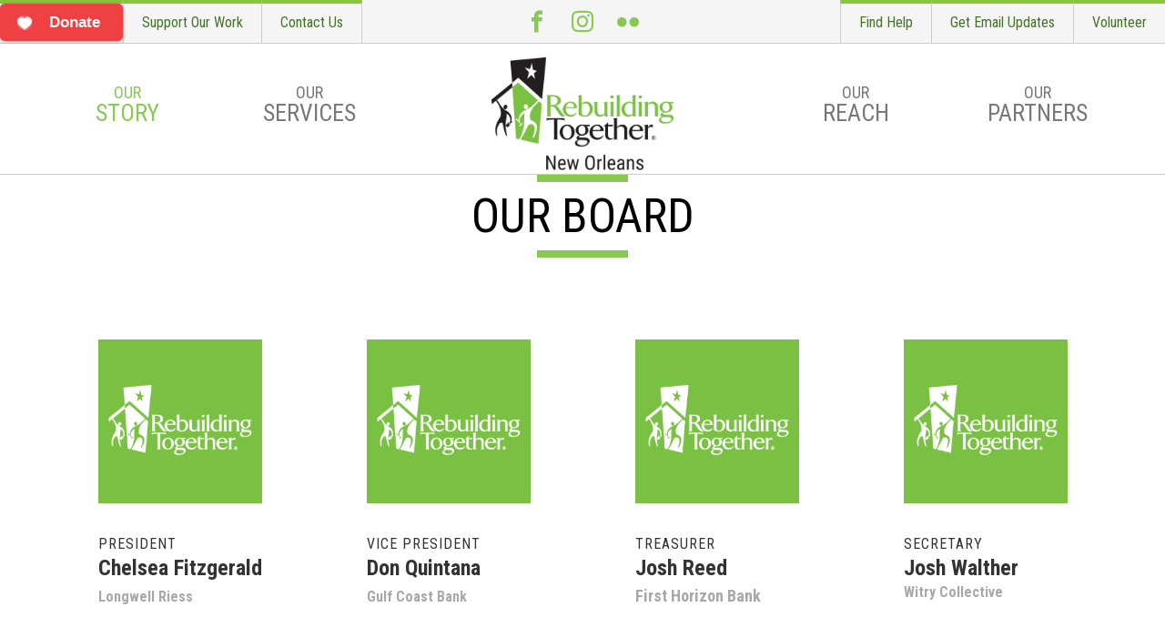

--- FILE ---
content_type: text/html; charset=utf-8
request_url: https://rtno.org/our-board
body_size: 18411
content:
<!DOCTYPE html>
<html lang="en" dir="ltr">
<head>
    <meta charset="utf-8"><script type="text/javascript">(window.NREUM||(NREUM={})).init={ajax:{deny_list:["bam.nr-data.net"]},feature_flags:["soft_nav"]};(window.NREUM||(NREUM={})).loader_config={licenseKey:"8ac6da86af",applicationID:"302445017",browserID:"302445058"};;/*! For license information please see nr-loader-rum-1.308.0.min.js.LICENSE.txt */
(()=>{var e,t,r={163:(e,t,r)=>{"use strict";r.d(t,{j:()=>E});var n=r(384),i=r(1741);var a=r(2555);r(860).K7.genericEvents;const s="experimental.resources",o="register",c=e=>{if(!e||"string"!=typeof e)return!1;try{document.createDocumentFragment().querySelector(e)}catch{return!1}return!0};var d=r(2614),u=r(944),l=r(8122);const f="[data-nr-mask]",g=e=>(0,l.a)(e,(()=>{const e={feature_flags:[],experimental:{allow_registered_children:!1,resources:!1},mask_selector:"*",block_selector:"[data-nr-block]",mask_input_options:{color:!1,date:!1,"datetime-local":!1,email:!1,month:!1,number:!1,range:!1,search:!1,tel:!1,text:!1,time:!1,url:!1,week:!1,textarea:!1,select:!1,password:!0}};return{ajax:{deny_list:void 0,block_internal:!0,enabled:!0,autoStart:!0},api:{get allow_registered_children(){return e.feature_flags.includes(o)||e.experimental.allow_registered_children},set allow_registered_children(t){e.experimental.allow_registered_children=t},duplicate_registered_data:!1},browser_consent_mode:{enabled:!1},distributed_tracing:{enabled:void 0,exclude_newrelic_header:void 0,cors_use_newrelic_header:void 0,cors_use_tracecontext_headers:void 0,allowed_origins:void 0},get feature_flags(){return e.feature_flags},set feature_flags(t){e.feature_flags=t},generic_events:{enabled:!0,autoStart:!0},harvest:{interval:30},jserrors:{enabled:!0,autoStart:!0},logging:{enabled:!0,autoStart:!0},metrics:{enabled:!0,autoStart:!0},obfuscate:void 0,page_action:{enabled:!0},page_view_event:{enabled:!0,autoStart:!0},page_view_timing:{enabled:!0,autoStart:!0},performance:{capture_marks:!1,capture_measures:!1,capture_detail:!0,resources:{get enabled(){return e.feature_flags.includes(s)||e.experimental.resources},set enabled(t){e.experimental.resources=t},asset_types:[],first_party_domains:[],ignore_newrelic:!0}},privacy:{cookies_enabled:!0},proxy:{assets:void 0,beacon:void 0},session:{expiresMs:d.wk,inactiveMs:d.BB},session_replay:{autoStart:!0,enabled:!1,preload:!1,sampling_rate:10,error_sampling_rate:100,collect_fonts:!1,inline_images:!1,fix_stylesheets:!0,mask_all_inputs:!0,get mask_text_selector(){return e.mask_selector},set mask_text_selector(t){c(t)?e.mask_selector="".concat(t,",").concat(f):""===t||null===t?e.mask_selector=f:(0,u.R)(5,t)},get block_class(){return"nr-block"},get ignore_class(){return"nr-ignore"},get mask_text_class(){return"nr-mask"},get block_selector(){return e.block_selector},set block_selector(t){c(t)?e.block_selector+=",".concat(t):""!==t&&(0,u.R)(6,t)},get mask_input_options(){return e.mask_input_options},set mask_input_options(t){t&&"object"==typeof t?e.mask_input_options={...t,password:!0}:(0,u.R)(7,t)}},session_trace:{enabled:!0,autoStart:!0},soft_navigations:{enabled:!0,autoStart:!0},spa:{enabled:!0,autoStart:!0},ssl:void 0,user_actions:{enabled:!0,elementAttributes:["id","className","tagName","type"]}}})());var p=r(6154),m=r(9324);let h=0;const v={buildEnv:m.F3,distMethod:m.Xs,version:m.xv,originTime:p.WN},b={consented:!1},y={appMetadata:{},get consented(){return this.session?.state?.consent||b.consented},set consented(e){b.consented=e},customTransaction:void 0,denyList:void 0,disabled:!1,harvester:void 0,isolatedBacklog:!1,isRecording:!1,loaderType:void 0,maxBytes:3e4,obfuscator:void 0,onerror:void 0,ptid:void 0,releaseIds:{},session:void 0,timeKeeper:void 0,registeredEntities:[],jsAttributesMetadata:{bytes:0},get harvestCount(){return++h}},_=e=>{const t=(0,l.a)(e,y),r=Object.keys(v).reduce((e,t)=>(e[t]={value:v[t],writable:!1,configurable:!0,enumerable:!0},e),{});return Object.defineProperties(t,r)};var w=r(5701);const x=e=>{const t=e.startsWith("http");e+="/",r.p=t?e:"https://"+e};var R=r(7836),k=r(3241);const A={accountID:void 0,trustKey:void 0,agentID:void 0,licenseKey:void 0,applicationID:void 0,xpid:void 0},S=e=>(0,l.a)(e,A),T=new Set;function E(e,t={},r,s){let{init:o,info:c,loader_config:d,runtime:u={},exposed:l=!0}=t;if(!c){const e=(0,n.pV)();o=e.init,c=e.info,d=e.loader_config}e.init=g(o||{}),e.loader_config=S(d||{}),c.jsAttributes??={},p.bv&&(c.jsAttributes.isWorker=!0),e.info=(0,a.D)(c);const f=e.init,m=[c.beacon,c.errorBeacon];T.has(e.agentIdentifier)||(f.proxy.assets&&(x(f.proxy.assets),m.push(f.proxy.assets)),f.proxy.beacon&&m.push(f.proxy.beacon),e.beacons=[...m],function(e){const t=(0,n.pV)();Object.getOwnPropertyNames(i.W.prototype).forEach(r=>{const n=i.W.prototype[r];if("function"!=typeof n||"constructor"===n)return;let a=t[r];e[r]&&!1!==e.exposed&&"micro-agent"!==e.runtime?.loaderType&&(t[r]=(...t)=>{const n=e[r](...t);return a?a(...t):n})})}(e),(0,n.US)("activatedFeatures",w.B)),u.denyList=[...f.ajax.deny_list||[],...f.ajax.block_internal?m:[]],u.ptid=e.agentIdentifier,u.loaderType=r,e.runtime=_(u),T.has(e.agentIdentifier)||(e.ee=R.ee.get(e.agentIdentifier),e.exposed=l,(0,k.W)({agentIdentifier:e.agentIdentifier,drained:!!w.B?.[e.agentIdentifier],type:"lifecycle",name:"initialize",feature:void 0,data:e.config})),T.add(e.agentIdentifier)}},384:(e,t,r)=>{"use strict";r.d(t,{NT:()=>s,US:()=>u,Zm:()=>o,bQ:()=>d,dV:()=>c,pV:()=>l});var n=r(6154),i=r(1863),a=r(1910);const s={beacon:"bam.nr-data.net",errorBeacon:"bam.nr-data.net"};function o(){return n.gm.NREUM||(n.gm.NREUM={}),void 0===n.gm.newrelic&&(n.gm.newrelic=n.gm.NREUM),n.gm.NREUM}function c(){let e=o();return e.o||(e.o={ST:n.gm.setTimeout,SI:n.gm.setImmediate||n.gm.setInterval,CT:n.gm.clearTimeout,XHR:n.gm.XMLHttpRequest,REQ:n.gm.Request,EV:n.gm.Event,PR:n.gm.Promise,MO:n.gm.MutationObserver,FETCH:n.gm.fetch,WS:n.gm.WebSocket},(0,a.i)(...Object.values(e.o))),e}function d(e,t){let r=o();r.initializedAgents??={},t.initializedAt={ms:(0,i.t)(),date:new Date},r.initializedAgents[e]=t}function u(e,t){o()[e]=t}function l(){return function(){let e=o();const t=e.info||{};e.info={beacon:s.beacon,errorBeacon:s.errorBeacon,...t}}(),function(){let e=o();const t=e.init||{};e.init={...t}}(),c(),function(){let e=o();const t=e.loader_config||{};e.loader_config={...t}}(),o()}},782:(e,t,r)=>{"use strict";r.d(t,{T:()=>n});const n=r(860).K7.pageViewTiming},860:(e,t,r)=>{"use strict";r.d(t,{$J:()=>u,K7:()=>c,P3:()=>d,XX:()=>i,Yy:()=>o,df:()=>a,qY:()=>n,v4:()=>s});const n="events",i="jserrors",a="browser/blobs",s="rum",o="browser/logs",c={ajax:"ajax",genericEvents:"generic_events",jserrors:i,logging:"logging",metrics:"metrics",pageAction:"page_action",pageViewEvent:"page_view_event",pageViewTiming:"page_view_timing",sessionReplay:"session_replay",sessionTrace:"session_trace",softNav:"soft_navigations",spa:"spa"},d={[c.pageViewEvent]:1,[c.pageViewTiming]:2,[c.metrics]:3,[c.jserrors]:4,[c.spa]:5,[c.ajax]:6,[c.sessionTrace]:7,[c.softNav]:8,[c.sessionReplay]:9,[c.logging]:10,[c.genericEvents]:11},u={[c.pageViewEvent]:s,[c.pageViewTiming]:n,[c.ajax]:n,[c.spa]:n,[c.softNav]:n,[c.metrics]:i,[c.jserrors]:i,[c.sessionTrace]:a,[c.sessionReplay]:a,[c.logging]:o,[c.genericEvents]:"ins"}},944:(e,t,r)=>{"use strict";r.d(t,{R:()=>i});var n=r(3241);function i(e,t){"function"==typeof console.debug&&(console.debug("New Relic Warning: https://github.com/newrelic/newrelic-browser-agent/blob/main/docs/warning-codes.md#".concat(e),t),(0,n.W)({agentIdentifier:null,drained:null,type:"data",name:"warn",feature:"warn",data:{code:e,secondary:t}}))}},1687:(e,t,r)=>{"use strict";r.d(t,{Ak:()=>d,Ze:()=>f,x3:()=>u});var n=r(3241),i=r(7836),a=r(3606),s=r(860),o=r(2646);const c={};function d(e,t){const r={staged:!1,priority:s.P3[t]||0};l(e),c[e].get(t)||c[e].set(t,r)}function u(e,t){e&&c[e]&&(c[e].get(t)&&c[e].delete(t),p(e,t,!1),c[e].size&&g(e))}function l(e){if(!e)throw new Error("agentIdentifier required");c[e]||(c[e]=new Map)}function f(e="",t="feature",r=!1){if(l(e),!e||!c[e].get(t)||r)return p(e,t);c[e].get(t).staged=!0,g(e)}function g(e){const t=Array.from(c[e]);t.every(([e,t])=>t.staged)&&(t.sort((e,t)=>e[1].priority-t[1].priority),t.forEach(([t])=>{c[e].delete(t),p(e,t)}))}function p(e,t,r=!0){const s=e?i.ee.get(e):i.ee,c=a.i.handlers;if(!s.aborted&&s.backlog&&c){if((0,n.W)({agentIdentifier:e,type:"lifecycle",name:"drain",feature:t}),r){const e=s.backlog[t],r=c[t];if(r){for(let t=0;e&&t<e.length;++t)m(e[t],r);Object.entries(r).forEach(([e,t])=>{Object.values(t||{}).forEach(t=>{t[0]?.on&&t[0]?.context()instanceof o.y&&t[0].on(e,t[1])})})}}s.isolatedBacklog||delete c[t],s.backlog[t]=null,s.emit("drain-"+t,[])}}function m(e,t){var r=e[1];Object.values(t[r]||{}).forEach(t=>{var r=e[0];if(t[0]===r){var n=t[1],i=e[3],a=e[2];n.apply(i,a)}})}},1738:(e,t,r)=>{"use strict";r.d(t,{U:()=>g,Y:()=>f});var n=r(3241),i=r(9908),a=r(1863),s=r(944),o=r(5701),c=r(3969),d=r(8362),u=r(860),l=r(4261);function f(e,t,r,a){const f=a||r;!f||f[e]&&f[e]!==d.d.prototype[e]||(f[e]=function(){(0,i.p)(c.xV,["API/"+e+"/called"],void 0,u.K7.metrics,r.ee),(0,n.W)({agentIdentifier:r.agentIdentifier,drained:!!o.B?.[r.agentIdentifier],type:"data",name:"api",feature:l.Pl+e,data:{}});try{return t.apply(this,arguments)}catch(e){(0,s.R)(23,e)}})}function g(e,t,r,n,s){const o=e.info;null===r?delete o.jsAttributes[t]:o.jsAttributes[t]=r,(s||null===r)&&(0,i.p)(l.Pl+n,[(0,a.t)(),t,r],void 0,"session",e.ee)}},1741:(e,t,r)=>{"use strict";r.d(t,{W:()=>a});var n=r(944),i=r(4261);class a{#e(e,...t){if(this[e]!==a.prototype[e])return this[e](...t);(0,n.R)(35,e)}addPageAction(e,t){return this.#e(i.hG,e,t)}register(e){return this.#e(i.eY,e)}recordCustomEvent(e,t){return this.#e(i.fF,e,t)}setPageViewName(e,t){return this.#e(i.Fw,e,t)}setCustomAttribute(e,t,r){return this.#e(i.cD,e,t,r)}noticeError(e,t){return this.#e(i.o5,e,t)}setUserId(e,t=!1){return this.#e(i.Dl,e,t)}setApplicationVersion(e){return this.#e(i.nb,e)}setErrorHandler(e){return this.#e(i.bt,e)}addRelease(e,t){return this.#e(i.k6,e,t)}log(e,t){return this.#e(i.$9,e,t)}start(){return this.#e(i.d3)}finished(e){return this.#e(i.BL,e)}recordReplay(){return this.#e(i.CH)}pauseReplay(){return this.#e(i.Tb)}addToTrace(e){return this.#e(i.U2,e)}setCurrentRouteName(e){return this.#e(i.PA,e)}interaction(e){return this.#e(i.dT,e)}wrapLogger(e,t,r){return this.#e(i.Wb,e,t,r)}measure(e,t){return this.#e(i.V1,e,t)}consent(e){return this.#e(i.Pv,e)}}},1863:(e,t,r)=>{"use strict";function n(){return Math.floor(performance.now())}r.d(t,{t:()=>n})},1910:(e,t,r)=>{"use strict";r.d(t,{i:()=>a});var n=r(944);const i=new Map;function a(...e){return e.every(e=>{if(i.has(e))return i.get(e);const t="function"==typeof e?e.toString():"",r=t.includes("[native code]"),a=t.includes("nrWrapper");return r||a||(0,n.R)(64,e?.name||t),i.set(e,r),r})}},2555:(e,t,r)=>{"use strict";r.d(t,{D:()=>o,f:()=>s});var n=r(384),i=r(8122);const a={beacon:n.NT.beacon,errorBeacon:n.NT.errorBeacon,licenseKey:void 0,applicationID:void 0,sa:void 0,queueTime:void 0,applicationTime:void 0,ttGuid:void 0,user:void 0,account:void 0,product:void 0,extra:void 0,jsAttributes:{},userAttributes:void 0,atts:void 0,transactionName:void 0,tNamePlain:void 0};function s(e){try{return!!e.licenseKey&&!!e.errorBeacon&&!!e.applicationID}catch(e){return!1}}const o=e=>(0,i.a)(e,a)},2614:(e,t,r)=>{"use strict";r.d(t,{BB:()=>s,H3:()=>n,g:()=>d,iL:()=>c,tS:()=>o,uh:()=>i,wk:()=>a});const n="NRBA",i="SESSION",a=144e5,s=18e5,o={STARTED:"session-started",PAUSE:"session-pause",RESET:"session-reset",RESUME:"session-resume",UPDATE:"session-update"},c={SAME_TAB:"same-tab",CROSS_TAB:"cross-tab"},d={OFF:0,FULL:1,ERROR:2}},2646:(e,t,r)=>{"use strict";r.d(t,{y:()=>n});class n{constructor(e){this.contextId=e}}},2843:(e,t,r)=>{"use strict";r.d(t,{G:()=>a,u:()=>i});var n=r(3878);function i(e,t=!1,r,i){(0,n.DD)("visibilitychange",function(){if(t)return void("hidden"===document.visibilityState&&e());e(document.visibilityState)},r,i)}function a(e,t,r){(0,n.sp)("pagehide",e,t,r)}},3241:(e,t,r)=>{"use strict";r.d(t,{W:()=>a});var n=r(6154);const i="newrelic";function a(e={}){try{n.gm.dispatchEvent(new CustomEvent(i,{detail:e}))}catch(e){}}},3606:(e,t,r)=>{"use strict";r.d(t,{i:()=>a});var n=r(9908);a.on=s;var i=a.handlers={};function a(e,t,r,a){s(a||n.d,i,e,t,r)}function s(e,t,r,i,a){a||(a="feature"),e||(e=n.d);var s=t[a]=t[a]||{};(s[r]=s[r]||[]).push([e,i])}},3878:(e,t,r)=>{"use strict";function n(e,t){return{capture:e,passive:!1,signal:t}}function i(e,t,r=!1,i){window.addEventListener(e,t,n(r,i))}function a(e,t,r=!1,i){document.addEventListener(e,t,n(r,i))}r.d(t,{DD:()=>a,jT:()=>n,sp:()=>i})},3969:(e,t,r)=>{"use strict";r.d(t,{TZ:()=>n,XG:()=>o,rs:()=>i,xV:()=>s,z_:()=>a});const n=r(860).K7.metrics,i="sm",a="cm",s="storeSupportabilityMetrics",o="storeEventMetrics"},4234:(e,t,r)=>{"use strict";r.d(t,{W:()=>a});var n=r(7836),i=r(1687);class a{constructor(e,t){this.agentIdentifier=e,this.ee=n.ee.get(e),this.featureName=t,this.blocked=!1}deregisterDrain(){(0,i.x3)(this.agentIdentifier,this.featureName)}}},4261:(e,t,r)=>{"use strict";r.d(t,{$9:()=>d,BL:()=>o,CH:()=>g,Dl:()=>_,Fw:()=>y,PA:()=>h,Pl:()=>n,Pv:()=>k,Tb:()=>l,U2:()=>a,V1:()=>R,Wb:()=>x,bt:()=>b,cD:()=>v,d3:()=>w,dT:()=>c,eY:()=>p,fF:()=>f,hG:()=>i,k6:()=>s,nb:()=>m,o5:()=>u});const n="api-",i="addPageAction",a="addToTrace",s="addRelease",o="finished",c="interaction",d="log",u="noticeError",l="pauseReplay",f="recordCustomEvent",g="recordReplay",p="register",m="setApplicationVersion",h="setCurrentRouteName",v="setCustomAttribute",b="setErrorHandler",y="setPageViewName",_="setUserId",w="start",x="wrapLogger",R="measure",k="consent"},5289:(e,t,r)=>{"use strict";r.d(t,{GG:()=>s,Qr:()=>c,sB:()=>o});var n=r(3878),i=r(6389);function a(){return"undefined"==typeof document||"complete"===document.readyState}function s(e,t){if(a())return e();const r=(0,i.J)(e),s=setInterval(()=>{a()&&(clearInterval(s),r())},500);(0,n.sp)("load",r,t)}function o(e){if(a())return e();(0,n.DD)("DOMContentLoaded",e)}function c(e){if(a())return e();(0,n.sp)("popstate",e)}},5607:(e,t,r)=>{"use strict";r.d(t,{W:()=>n});const n=(0,r(9566).bz)()},5701:(e,t,r)=>{"use strict";r.d(t,{B:()=>a,t:()=>s});var n=r(3241);const i=new Set,a={};function s(e,t){const r=t.agentIdentifier;a[r]??={},e&&"object"==typeof e&&(i.has(r)||(t.ee.emit("rumresp",[e]),a[r]=e,i.add(r),(0,n.W)({agentIdentifier:r,loaded:!0,drained:!0,type:"lifecycle",name:"load",feature:void 0,data:e})))}},6154:(e,t,r)=>{"use strict";r.d(t,{OF:()=>c,RI:()=>i,WN:()=>u,bv:()=>a,eN:()=>l,gm:()=>s,mw:()=>o,sb:()=>d});var n=r(1863);const i="undefined"!=typeof window&&!!window.document,a="undefined"!=typeof WorkerGlobalScope&&("undefined"!=typeof self&&self instanceof WorkerGlobalScope&&self.navigator instanceof WorkerNavigator||"undefined"!=typeof globalThis&&globalThis instanceof WorkerGlobalScope&&globalThis.navigator instanceof WorkerNavigator),s=i?window:"undefined"!=typeof WorkerGlobalScope&&("undefined"!=typeof self&&self instanceof WorkerGlobalScope&&self||"undefined"!=typeof globalThis&&globalThis instanceof WorkerGlobalScope&&globalThis),o=Boolean("hidden"===s?.document?.visibilityState),c=/iPad|iPhone|iPod/.test(s.navigator?.userAgent),d=c&&"undefined"==typeof SharedWorker,u=((()=>{const e=s.navigator?.userAgent?.match(/Firefox[/\s](\d+\.\d+)/);Array.isArray(e)&&e.length>=2&&e[1]})(),Date.now()-(0,n.t)()),l=()=>"undefined"!=typeof PerformanceNavigationTiming&&s?.performance?.getEntriesByType("navigation")?.[0]?.responseStart},6389:(e,t,r)=>{"use strict";function n(e,t=500,r={}){const n=r?.leading||!1;let i;return(...r)=>{n&&void 0===i&&(e.apply(this,r),i=setTimeout(()=>{i=clearTimeout(i)},t)),n||(clearTimeout(i),i=setTimeout(()=>{e.apply(this,r)},t))}}function i(e){let t=!1;return(...r)=>{t||(t=!0,e.apply(this,r))}}r.d(t,{J:()=>i,s:()=>n})},6630:(e,t,r)=>{"use strict";r.d(t,{T:()=>n});const n=r(860).K7.pageViewEvent},7699:(e,t,r)=>{"use strict";r.d(t,{It:()=>a,KC:()=>o,No:()=>i,qh:()=>s});var n=r(860);const i=16e3,a=1e6,s="SESSION_ERROR",o={[n.K7.logging]:!0,[n.K7.genericEvents]:!1,[n.K7.jserrors]:!1,[n.K7.ajax]:!1}},7836:(e,t,r)=>{"use strict";r.d(t,{P:()=>o,ee:()=>c});var n=r(384),i=r(8990),a=r(2646),s=r(5607);const o="nr@context:".concat(s.W),c=function e(t,r){var n={},s={},u={},l=!1;try{l=16===r.length&&d.initializedAgents?.[r]?.runtime.isolatedBacklog}catch(e){}var f={on:p,addEventListener:p,removeEventListener:function(e,t){var r=n[e];if(!r)return;for(var i=0;i<r.length;i++)r[i]===t&&r.splice(i,1)},emit:function(e,r,n,i,a){!1!==a&&(a=!0);if(c.aborted&&!i)return;t&&a&&t.emit(e,r,n);var o=g(n);m(e).forEach(e=>{e.apply(o,r)});var d=v()[s[e]];d&&d.push([f,e,r,o]);return o},get:h,listeners:m,context:g,buffer:function(e,t){const r=v();if(t=t||"feature",f.aborted)return;Object.entries(e||{}).forEach(([e,n])=>{s[n]=t,t in r||(r[t]=[])})},abort:function(){f._aborted=!0,Object.keys(f.backlog).forEach(e=>{delete f.backlog[e]})},isBuffering:function(e){return!!v()[s[e]]},debugId:r,backlog:l?{}:t&&"object"==typeof t.backlog?t.backlog:{},isolatedBacklog:l};return Object.defineProperty(f,"aborted",{get:()=>{let e=f._aborted||!1;return e||(t&&(e=t.aborted),e)}}),f;function g(e){return e&&e instanceof a.y?e:e?(0,i.I)(e,o,()=>new a.y(o)):new a.y(o)}function p(e,t){n[e]=m(e).concat(t)}function m(e){return n[e]||[]}function h(t){return u[t]=u[t]||e(f,t)}function v(){return f.backlog}}(void 0,"globalEE"),d=(0,n.Zm)();d.ee||(d.ee=c)},8122:(e,t,r)=>{"use strict";r.d(t,{a:()=>i});var n=r(944);function i(e,t){try{if(!e||"object"!=typeof e)return(0,n.R)(3);if(!t||"object"!=typeof t)return(0,n.R)(4);const r=Object.create(Object.getPrototypeOf(t),Object.getOwnPropertyDescriptors(t)),a=0===Object.keys(r).length?e:r;for(let s in a)if(void 0!==e[s])try{if(null===e[s]){r[s]=null;continue}Array.isArray(e[s])&&Array.isArray(t[s])?r[s]=Array.from(new Set([...e[s],...t[s]])):"object"==typeof e[s]&&"object"==typeof t[s]?r[s]=i(e[s],t[s]):r[s]=e[s]}catch(e){r[s]||(0,n.R)(1,e)}return r}catch(e){(0,n.R)(2,e)}}},8362:(e,t,r)=>{"use strict";r.d(t,{d:()=>a});var n=r(9566),i=r(1741);class a extends i.W{agentIdentifier=(0,n.LA)(16)}},8374:(e,t,r)=>{r.nc=(()=>{try{return document?.currentScript?.nonce}catch(e){}return""})()},8990:(e,t,r)=>{"use strict";r.d(t,{I:()=>i});var n=Object.prototype.hasOwnProperty;function i(e,t,r){if(n.call(e,t))return e[t];var i=r();if(Object.defineProperty&&Object.keys)try{return Object.defineProperty(e,t,{value:i,writable:!0,enumerable:!1}),i}catch(e){}return e[t]=i,i}},9324:(e,t,r)=>{"use strict";r.d(t,{F3:()=>i,Xs:()=>a,xv:()=>n});const n="1.308.0",i="PROD",a="CDN"},9566:(e,t,r)=>{"use strict";r.d(t,{LA:()=>o,bz:()=>s});var n=r(6154);const i="xxxxxxxx-xxxx-4xxx-yxxx-xxxxxxxxxxxx";function a(e,t){return e?15&e[t]:16*Math.random()|0}function s(){const e=n.gm?.crypto||n.gm?.msCrypto;let t,r=0;return e&&e.getRandomValues&&(t=e.getRandomValues(new Uint8Array(30))),i.split("").map(e=>"x"===e?a(t,r++).toString(16):"y"===e?(3&a()|8).toString(16):e).join("")}function o(e){const t=n.gm?.crypto||n.gm?.msCrypto;let r,i=0;t&&t.getRandomValues&&(r=t.getRandomValues(new Uint8Array(e)));const s=[];for(var o=0;o<e;o++)s.push(a(r,i++).toString(16));return s.join("")}},9908:(e,t,r)=>{"use strict";r.d(t,{d:()=>n,p:()=>i});var n=r(7836).ee.get("handle");function i(e,t,r,i,a){a?(a.buffer([e],i),a.emit(e,t,r)):(n.buffer([e],i),n.emit(e,t,r))}}},n={};function i(e){var t=n[e];if(void 0!==t)return t.exports;var a=n[e]={exports:{}};return r[e](a,a.exports,i),a.exports}i.m=r,i.d=(e,t)=>{for(var r in t)i.o(t,r)&&!i.o(e,r)&&Object.defineProperty(e,r,{enumerable:!0,get:t[r]})},i.f={},i.e=e=>Promise.all(Object.keys(i.f).reduce((t,r)=>(i.f[r](e,t),t),[])),i.u=e=>"nr-rum-1.308.0.min.js",i.o=(e,t)=>Object.prototype.hasOwnProperty.call(e,t),e={},t="NRBA-1.308.0.PROD:",i.l=(r,n,a,s)=>{if(e[r])e[r].push(n);else{var o,c;if(void 0!==a)for(var d=document.getElementsByTagName("script"),u=0;u<d.length;u++){var l=d[u];if(l.getAttribute("src")==r||l.getAttribute("data-webpack")==t+a){o=l;break}}if(!o){c=!0;var f={296:"sha512-+MIMDsOcckGXa1EdWHqFNv7P+JUkd5kQwCBr3KE6uCvnsBNUrdSt4a/3/L4j4TxtnaMNjHpza2/erNQbpacJQA=="};(o=document.createElement("script")).charset="utf-8",i.nc&&o.setAttribute("nonce",i.nc),o.setAttribute("data-webpack",t+a),o.src=r,0!==o.src.indexOf(window.location.origin+"/")&&(o.crossOrigin="anonymous"),f[s]&&(o.integrity=f[s])}e[r]=[n];var g=(t,n)=>{o.onerror=o.onload=null,clearTimeout(p);var i=e[r];if(delete e[r],o.parentNode&&o.parentNode.removeChild(o),i&&i.forEach(e=>e(n)),t)return t(n)},p=setTimeout(g.bind(null,void 0,{type:"timeout",target:o}),12e4);o.onerror=g.bind(null,o.onerror),o.onload=g.bind(null,o.onload),c&&document.head.appendChild(o)}},i.r=e=>{"undefined"!=typeof Symbol&&Symbol.toStringTag&&Object.defineProperty(e,Symbol.toStringTag,{value:"Module"}),Object.defineProperty(e,"__esModule",{value:!0})},i.p="https://js-agent.newrelic.com/",(()=>{var e={374:0,840:0};i.f.j=(t,r)=>{var n=i.o(e,t)?e[t]:void 0;if(0!==n)if(n)r.push(n[2]);else{var a=new Promise((r,i)=>n=e[t]=[r,i]);r.push(n[2]=a);var s=i.p+i.u(t),o=new Error;i.l(s,r=>{if(i.o(e,t)&&(0!==(n=e[t])&&(e[t]=void 0),n)){var a=r&&("load"===r.type?"missing":r.type),s=r&&r.target&&r.target.src;o.message="Loading chunk "+t+" failed: ("+a+": "+s+")",o.name="ChunkLoadError",o.type=a,o.request=s,n[1](o)}},"chunk-"+t,t)}};var t=(t,r)=>{var n,a,[s,o,c]=r,d=0;if(s.some(t=>0!==e[t])){for(n in o)i.o(o,n)&&(i.m[n]=o[n]);if(c)c(i)}for(t&&t(r);d<s.length;d++)a=s[d],i.o(e,a)&&e[a]&&e[a][0](),e[a]=0},r=self["webpackChunk:NRBA-1.308.0.PROD"]=self["webpackChunk:NRBA-1.308.0.PROD"]||[];r.forEach(t.bind(null,0)),r.push=t.bind(null,r.push.bind(r))})(),(()=>{"use strict";i(8374);var e=i(8362),t=i(860);const r=Object.values(t.K7);var n=i(163);var a=i(9908),s=i(1863),o=i(4261),c=i(1738);var d=i(1687),u=i(4234),l=i(5289),f=i(6154),g=i(944),p=i(384);const m=e=>f.RI&&!0===e?.privacy.cookies_enabled;function h(e){return!!(0,p.dV)().o.MO&&m(e)&&!0===e?.session_trace.enabled}var v=i(6389),b=i(7699);class y extends u.W{constructor(e,t){super(e.agentIdentifier,t),this.agentRef=e,this.abortHandler=void 0,this.featAggregate=void 0,this.loadedSuccessfully=void 0,this.onAggregateImported=new Promise(e=>{this.loadedSuccessfully=e}),this.deferred=Promise.resolve(),!1===e.init[this.featureName].autoStart?this.deferred=new Promise((t,r)=>{this.ee.on("manual-start-all",(0,v.J)(()=>{(0,d.Ak)(e.agentIdentifier,this.featureName),t()}))}):(0,d.Ak)(e.agentIdentifier,t)}importAggregator(e,t,r={}){if(this.featAggregate)return;const n=async()=>{let n;await this.deferred;try{if(m(e.init)){const{setupAgentSession:t}=await i.e(296).then(i.bind(i,3305));n=t(e)}}catch(e){(0,g.R)(20,e),this.ee.emit("internal-error",[e]),(0,a.p)(b.qh,[e],void 0,this.featureName,this.ee)}try{if(!this.#t(this.featureName,n,e.init))return(0,d.Ze)(this.agentIdentifier,this.featureName),void this.loadedSuccessfully(!1);const{Aggregate:i}=await t();this.featAggregate=new i(e,r),e.runtime.harvester.initializedAggregates.push(this.featAggregate),this.loadedSuccessfully(!0)}catch(e){(0,g.R)(34,e),this.abortHandler?.(),(0,d.Ze)(this.agentIdentifier,this.featureName,!0),this.loadedSuccessfully(!1),this.ee&&this.ee.abort()}};f.RI?(0,l.GG)(()=>n(),!0):n()}#t(e,r,n){if(this.blocked)return!1;switch(e){case t.K7.sessionReplay:return h(n)&&!!r;case t.K7.sessionTrace:return!!r;default:return!0}}}var _=i(6630),w=i(2614),x=i(3241);class R extends y{static featureName=_.T;constructor(e){var t;super(e,_.T),this.setupInspectionEvents(e.agentIdentifier),t=e,(0,c.Y)(o.Fw,function(e,r){"string"==typeof e&&("/"!==e.charAt(0)&&(e="/"+e),t.runtime.customTransaction=(r||"http://custom.transaction")+e,(0,a.p)(o.Pl+o.Fw,[(0,s.t)()],void 0,void 0,t.ee))},t),this.importAggregator(e,()=>i.e(296).then(i.bind(i,3943)))}setupInspectionEvents(e){const t=(t,r)=>{t&&(0,x.W)({agentIdentifier:e,timeStamp:t.timeStamp,loaded:"complete"===t.target.readyState,type:"window",name:r,data:t.target.location+""})};(0,l.sB)(e=>{t(e,"DOMContentLoaded")}),(0,l.GG)(e=>{t(e,"load")}),(0,l.Qr)(e=>{t(e,"navigate")}),this.ee.on(w.tS.UPDATE,(t,r)=>{(0,x.W)({agentIdentifier:e,type:"lifecycle",name:"session",data:r})})}}class k extends e.d{constructor(e){var t;(super(),f.gm)?(this.features={},(0,p.bQ)(this.agentIdentifier,this),this.desiredFeatures=new Set(e.features||[]),this.desiredFeatures.add(R),(0,n.j)(this,e,e.loaderType||"agent"),t=this,(0,c.Y)(o.cD,function(e,r,n=!1){if("string"==typeof e){if(["string","number","boolean"].includes(typeof r)||null===r)return(0,c.U)(t,e,r,o.cD,n);(0,g.R)(40,typeof r)}else(0,g.R)(39,typeof e)},t),function(e){(0,c.Y)(o.Dl,function(t,r=!1){if("string"!=typeof t&&null!==t)return void(0,g.R)(41,typeof t);const n=e.info.jsAttributes["enduser.id"];r&&null!=n&&n!==t?(0,a.p)(o.Pl+"setUserIdAndResetSession",[t],void 0,"session",e.ee):(0,c.U)(e,"enduser.id",t,o.Dl,!0)},e)}(this),function(e){(0,c.Y)(o.nb,function(t){if("string"==typeof t||null===t)return(0,c.U)(e,"application.version",t,o.nb,!1);(0,g.R)(42,typeof t)},e)}(this),function(e){(0,c.Y)(o.d3,function(){e.ee.emit("manual-start-all")},e)}(this),function(e){(0,c.Y)(o.Pv,function(t=!0){if("boolean"==typeof t){if((0,a.p)(o.Pl+o.Pv,[t],void 0,"session",e.ee),e.runtime.consented=t,t){const t=e.features.page_view_event;t.onAggregateImported.then(e=>{const r=t.featAggregate;e&&!r.sentRum&&r.sendRum()})}}else(0,g.R)(65,typeof t)},e)}(this),this.run()):(0,g.R)(21)}get config(){return{info:this.info,init:this.init,loader_config:this.loader_config,runtime:this.runtime}}get api(){return this}run(){try{const e=function(e){const t={};return r.forEach(r=>{t[r]=!!e[r]?.enabled}),t}(this.init),n=[...this.desiredFeatures];n.sort((e,r)=>t.P3[e.featureName]-t.P3[r.featureName]),n.forEach(r=>{if(!e[r.featureName]&&r.featureName!==t.K7.pageViewEvent)return;if(r.featureName===t.K7.spa)return void(0,g.R)(67);const n=function(e){switch(e){case t.K7.ajax:return[t.K7.jserrors];case t.K7.sessionTrace:return[t.K7.ajax,t.K7.pageViewEvent];case t.K7.sessionReplay:return[t.K7.sessionTrace];case t.K7.pageViewTiming:return[t.K7.pageViewEvent];default:return[]}}(r.featureName).filter(e=>!(e in this.features));n.length>0&&(0,g.R)(36,{targetFeature:r.featureName,missingDependencies:n}),this.features[r.featureName]=new r(this)})}catch(e){(0,g.R)(22,e);for(const e in this.features)this.features[e].abortHandler?.();const t=(0,p.Zm)();delete t.initializedAgents[this.agentIdentifier]?.features,delete this.sharedAggregator;return t.ee.get(this.agentIdentifier).abort(),!1}}}var A=i(2843),S=i(782);class T extends y{static featureName=S.T;constructor(e){super(e,S.T),f.RI&&((0,A.u)(()=>(0,a.p)("docHidden",[(0,s.t)()],void 0,S.T,this.ee),!0),(0,A.G)(()=>(0,a.p)("winPagehide",[(0,s.t)()],void 0,S.T,this.ee)),this.importAggregator(e,()=>i.e(296).then(i.bind(i,2117))))}}var E=i(3969);class I extends y{static featureName=E.TZ;constructor(e){super(e,E.TZ),f.RI&&document.addEventListener("securitypolicyviolation",e=>{(0,a.p)(E.xV,["Generic/CSPViolation/Detected"],void 0,this.featureName,this.ee)}),this.importAggregator(e,()=>i.e(296).then(i.bind(i,9623)))}}new k({features:[R,T,I],loaderType:"lite"})})()})();</script>
    <!-- <meta name="viewport" content="width=device-width, initial-scale=1.0"> -->
    <meta name="viewport" content="width=device-width, initial-scale=1.0, maximum-scale=1.0, user-scalable=no">
    <!--[if IE]><![endif]-->
<meta http-equiv="Content-Type" content="text/html; charset=utf-8" />
<link rel="shortcut icon" href="https://proxy.rebuildingtogether.org/sites/all/themes/bootstrap/bootstrap_subtheme/favicon.ico" type="image/vnd.microsoft.icon" />
    <title>Our Board  | Rebuilding Together</title>
    <link type="text/css" rel="stylesheet" href="/sites/all/themes/bootstrap/bootstrap_subtheme/css/lib/bootstrap.min.css" media="all" />
    <link type="text/css" rel="stylesheet" href="/sites/all/themes/bootstrap/bootstrap_subtheme/css/lib/jquery.bxslider.css" media="all" />
    <link type="text/css" rel="stylesheet" href="/sites/all/themes/bootstrap/bootstrap_subtheme/js/lib/magnific_popup/magnific-popup.css" media="all" />
    <link type="text/css" rel="stylesheet" href="/sites/all/themes/bootstrap/bootstrap_subtheme/js/lib/selectric/selectric.css" media="all" />

    
    <style>
@import url("/modules/system/system.base.css?t7dtjy");
</style>
<style>
@import url("/sites/all/modules/date/date_api/date.css?t7dtjy");
@import url("/sites/all/modules/date/date_popup/themes/datepicker.1.7.css?t7dtjy");
@import url("/modules/field/theme/field.css?t7dtjy");
@import url("/modules/node/node.css?t7dtjy");
@import url("/sites/all/modules/simple_node_importer/css/simple_node_importer.css?t7dtjy");
@import url("/sites/all/modules/views/css/views.css?t7dtjy");
@import url("/sites/all/modules/ckeditor/css/ckeditor.css?t7dtjy");
</style>
<style>
@import url("/sites/all/modules/ctools/css/ctools.css?t7dtjy");
</style>
<style>
@import url("/sites/all/themes/bootstrap/bootstrap_subtheme/css/style.css?t7dtjy");
@import url("/sites/all/themes/bootstrap/bootstrap_subtheme/css/style_affiliates.css?t7dtjy");
</style>
<style media="screen and (max-width: 991px)">
@import url("/sites/all/themes/bootstrap/bootstrap_subtheme/css/991.css?t7dtjy");
</style>
<style media="screen and (max-width: 767px)">
@import url("/sites/all/themes/bootstrap/bootstrap_subtheme/css/768.css?t7dtjy");
</style>
<style media="screen and (max-width: 640px)">
@import url("/sites/all/themes/bootstrap/bootstrap_subtheme/css/640.css?t7dtjy");
</style>
<style media="screen and (max-width: 480px)">
@import url("/sites/all/themes/bootstrap/bootstrap_subtheme/css/480.css?t7dtjy");
</style>
<style media="screen and (max-width: 320px)">
@import url("/sites/all/themes/bootstrap/bootstrap_subtheme/css/320.css?t7dtjy");
</style>
<link type="text/css" rel="stylesheet" href="https://use.fontawesome.com/releases/v5.8.2/css/all.css" media="all" />
	<link rel="stylesheet" href="/sites/all/themes/bootstrap/bootstrap_subtheme/css/ie.css"/>
    <script type="text/javascript" src="/sites/all/modules/jquery_update/replace/jquery/1.10/jquery.min.js?v=1.10.2"></script>
<script type="text/javascript" src="/misc/jquery-extend-3.4.0.js?v=1.10.2"></script>
<script type="text/javascript" src="/misc/jquery-html-prefilter-3.5.0-backport.js?v=1.10.2"></script>
<script type="text/javascript" src="/misc/jquery.once.js?v=1.2"></script>
<script type="text/javascript" src="/misc/drupal.js?t7dtjy"></script>
<script type="text/javascript" src="/sites/all/modules/simple_node_importer/js/simple_node_importer.js?t7dtjy"></script>
<script type="text/javascript" src="/sites/all/modules/cleantalk/src/js/apbct-public.js?t7dtjy"></script>
<script type="text/javascript" src="/sites/all/modules/voteproject/js/voteproject.js?t7dtjy"></script>
<script type="text/javascript" src="/sites/all/modules/custom_js_for_admin_page/js/admin.custom.js?t7dtjy"></script>
<script type="text/javascript">
<!--//--><![CDATA[//><!--
jQuery.extend(Drupal.settings, {"basePath":"\/","pathPrefix":"","setHasJsCookie":0,"ajaxPageState":{"theme":"bootstrap_subtheme","theme_token":"SbdHnL6TQKh5xJJQ9vgbG0xdiYPaK8EAUCG3cZE5id4","css":{"modules\/system\/system.base.css":1,"sites\/all\/modules\/date\/date_api\/date.css":1,"sites\/all\/modules\/date\/date_popup\/themes\/datepicker.1.7.css":1,"modules\/field\/theme\/field.css":1,"modules\/node\/node.css":1,"sites\/all\/modules\/simple_node_importer\/css\/simple_node_importer.css":1,"sites\/all\/modules\/views\/css\/views.css":1,"sites\/all\/modules\/ckeditor\/css\/ckeditor.css":1,"sites\/all\/modules\/ctools\/css\/ctools.css":1,"sites\/all\/themes\/bootstrap\/bootstrap_subtheme\/css\/style.css":1,"sites\/all\/themes\/bootstrap\/bootstrap_subtheme\/css\/style_affiliates.css":1,"sites\/all\/themes\/bootstrap\/bootstrap_subtheme\/css\/991.css":1,"sites\/all\/themes\/bootstrap\/bootstrap_subtheme\/css\/768.css":1,"sites\/all\/themes\/bootstrap\/bootstrap_subtheme\/css\/640.css":1,"sites\/all\/themes\/bootstrap\/bootstrap_subtheme\/css\/480.css":1,"sites\/all\/themes\/bootstrap\/bootstrap_subtheme\/css\/320.css":1,"https:\/\/use.fontawesome.com\/releases\/v5.8.2\/css\/all.css":1},"js":{"sites\/all\/themes\/bootstrap\/js\/bootstrap.js":1,"sites\/all\/modules\/jquery_update\/replace\/jquery\/1.10\/jquery.min.js":1,"misc\/jquery-extend-3.4.0.js":1,"misc\/jquery-html-prefilter-3.5.0-backport.js":1,"misc\/jquery.once.js":1,"misc\/drupal.js":1,"sites\/all\/modules\/simple_node_importer\/js\/simple_node_importer.js":1,"sites\/all\/modules\/cleantalk\/src\/js\/apbct-public.js":1,"sites\/all\/modules\/voteproject\/js\/voteproject.js":1,"sites\/all\/modules\/custom_js_for_admin_page\/js\/admin.custom.js":1}},"voteproject":{"ajaxMinisiteUrl":"\/voteproject\/minisiteajax","ajaxMinisiteaffiliateUrl":"\/voteproject\/minisiteaffiliateajax"},"bootstrap":{"anchorsFix":0,"anchorsSmoothScrolling":1,"formHasError":1,"popoverEnabled":1,"popoverOptions":{"animation":1,"html":0,"placement":"right","selector":"","trigger":"click","triggerAutoclose":1,"title":"","content":"","delay":0,"container":"body"},"tooltipEnabled":1,"tooltipOptions":{"animation":1,"html":0,"placement":"auto left","selector":"","trigger":"hover focus","delay":0,"container":"body"}}});
//--><!]]>
</script>
    <link href='https://fonts.googleapis.com/css?family=Roboto+Condensed:400,300,300italic,400italic,700,700italic' rel='stylesheet' type='text/css'>
<meta name ="description" content="Our Board Description"><script>(function(w,d,s,l,i){w[l]=w[l]||[];w[l].push({'gtm.start':
      new Date().getTime(),event:'gtm.js'});var f=d.getElementsByTagName(s)[0],
      j=d.createElement(s),dl=l!='dataLayer'?'&l='+l:'';j.async=true;j.src=
      'https://www.googletagmanager.com/gtm.js?id='+i+dl;f.parentNode.insertBefore(j,f);
      })(window,document,'script','dataLayer','GTM-MX7GDLH');</script>
</head>
<body class="html not-front not-logged-in one-sidebar sidebar-first page-affiliates page-affiliates-neworleans page-affiliates-neworleans-our-board" >

<noscript><iframe src="https://www.googletagmanager.com/ns.html?id=GTM-MX7GDLH" height="0" width="0" style="display:none;visibility:hidden"></iframe></noscript>
<div id="skip-link">
    <a href="#main-content" class="element-invisible element-focusable">Skip to main content</a>
</div>

<header id="navbar" class="navbar navbar-default container-fluide">
	<div class="container-fluide">
		<div class="navbar-header">
            <div class="logo_mobile logo_mobile-affiliates"><a href="/"><img src="https://proxy.rebuildingtogether.org/sites/default/files/minisites/logos/RTNOhighres.png" alt="bootstrap-logo"></a></div>
			<button type="button" class="navbar-toggle" data-toggle="collapse" data-target=".navbar-collapse">
				<span class="sr-only">Toggle navigation</span>
				<span class="icon-bar"></span>
				<span class="icon-bar"></span>
				<span class="icon-bar"></span>
			</button>
		</div>
		<div class="navbar-collapse collapse clearfix">
                            <nav class="row top_nav_desktop">
				<div class="top_nav top_nav-left">
				    <ul class="menu nav navbar-nav">
                                       <li class="first leaf">
                                         <div class="fun-widget">
                                           <a href="https://azaprzqp.donorsupport.co/page/FUNBKFPPRKM" class="fun-widget-btn" target=_blank>
                                             <div class="fun-widget-btn-icon">
                                               <div class="fun-widget-btn-ripple fun-widget-btn-ripple-animation" style="width: 272px; height: 272px; margin-top: -136px; margin-left: -136px; background-color: rgba(247, 158, 160, 0.4); opacity: 1;"></div>
                                               <div class="fun-widget-btn-pulse fun-widget-btn-pulse-animation" style="">
                                                 <svg width="22" height="22" viewBox="0 0 22 22" class="fun-widget-btn-icon-image"><g fill="none" fill-rule="evenodd"><path fill="#ffffff" d="M18 9.249v.623c-.01.042-.021.085-.028.128a5.197 5.197 0 0 1-.655 1.936c-.29.474-.624.92-.997 1.334a16.057 16.057 0 0 1-1.54 1.535c-.503.435-1.014.862-1.54 1.255-.7.524-1.428 1.016-2.142 1.525a.13.13 0 0 1-.17 0c-.63-.44-1.275-.862-1.887-1.326a45.349 45.349 0 0 1-1.881-1.533 13.611 13.611 0 0 1-2.1-2.231 5.267 5.267 0 0 1-.947-2.092A6.276 6.276 0 0 1 4 9.892v-.643l.024-.107c.061-.28.1-.558.189-.837a3.803 3.803 0 0 1 1.783-2.168A3.837 3.837 0 0 1 8.62 5.68a3.86 3.86 0 0 1 2.268 1.255.72.72 0 0 1 .074.125c.153-.152.266-.269.385-.379a3.954 3.954 0 0 1 5.368-.018 3.85 3.85 0 0 1 1.155 1.93c.061.213.09.433.13.655z"></path></g></svg>
                                               </div>
                                             </div>
                                             <div class="fun-widget-btn-text">Donate</div>
                                           </a>
                                         </div>
                                       </li>
                                       <li class="leaf"><a href="/support" class="menu_slide_btn">Support Our Work</a></li>
                                       <li class="last leaf"><a href="/contact-us" class="menu_slide_btn">Contact Us</a></li>
                                    </ul>
                                </div>
				<div class="top_nav top_nav-right">
				    <ul class="menu nav navbar-nav">
               <li class="first leaf"><a href="/find-help"  class="menu_slide_btn">Find Help</a></li>
               <li class="leaf"><a href="/get-email-updates"  class="menu_slide_btn">Get Email Updates</a></li>
               <li class="last leaf"><a href="/volunteer"  class="menu_slide_btn">Volunteer</a></li>
            </ul>
				</div>
				<div class="social-icons center_social_icons">
					<ul class="menu nav navbar-nav">
                          <li class="first leaf my_sprite_bg facebooke_bg"><a href="https://www.facebook.com/RebuildingTogetherNewOrleans" target="_blank">Facebook</a></li>
                                       <li class="leaf my_sprite_bg instagram_bg"><a href="http://instagram.com/rebuilding_together_nola" target="_blank">Instagram</a></li>
                                                                 <li class="leaf my_sprite_bg flickr_bg"><a href="https://www.flickr.com/photos/rtno/" target="_blank">Flickr</a></li>
                                                                                  
          </ul>
				</div>
			</nav>


	        <div class="container main_nav clearfix">
	        	<div class="col-sm-4 main_nav-left">
                            <ul class="menu nav navbar-nav">
                                                              <li class="first expanded dropdown active"><a href="#" class="green-menu dropdown-toggle nolink" data-target="#" data-hover="dropdown" data-toggle="dropdown" aria-expanded="false">Our Story <span class="caret" style="display: none; height: 7px; padding-top: 0px; margin-top: 0px; padding-bottom: 0px; margin-bottom: 0px;"></span></a>
                                  <ul class="dropdown-menu" style="padding-top: 13px; margin-top: 0px; padding-bottom: 13px; margin-bottom: 0px;">
                                                                                                            <li class="first leaf "><a href="/about-us">About Us</a></li>
                                                                                                            <li class="leaf active"><a href="/our-board">Board of Directors</a></li>
                                                                                                            <li class="last leaf "><a href="/our-staff">Staff</a></li>
                                                                      </ul>
                               </li>
                               

                                                              <li class="last expanded dropdown "><a href="#" class="orange-menu dropdown-toggle nolink" data-target="#" data-hover="dropdown" data-toggle="dropdown" aria-expanded="false">Our Services  <span class="caret" style="display: none; height: 7px; padding-top: 0px; margin-top: 0px; padding-bottom: 0px; margin-bottom: 0px;"></span></a>
                                  <ul class="dropdown-menu" style="padding-top: 13px; margin-top: 0px; padding-bottom: 13px; margin-bottom: 0px;">
                                                                        <li class="first leaf "><a href="/safe-and-healthy-housing">Safe and Healthy Housing</a></li>
                                                                                                            <li class="leaf "><a href="/community-redevelopment">Community Redevelopment</a></li>
                                                                                                            <li class="last leaf "><a href="/programs">
                                    Programs</a></li>
                                                                      </ul>
                               </li>
                               

                            </ul>
                        </div>
	        	<div class="col-sm-4 logo"><a href="/"><img src="https://proxy.rebuildingtogether.org/sites/default/files/minisites/logos/RTNOhighres.png" alt="logo"></a></div>
	        	<div class="col-sm-4 main_nav-right">
                            <ul class="menu nav navbar-nav">
                                                              <li class="first expanded dropdown "><a href="#" class="red-menu dropdown-toggle nolink" data-target="#" data-hover="dropdown" data-toggle="dropdown" aria-expanded="false">Our Reach <span class="caret" style="display: none; height: 7px; padding-top: 0px; margin-top: 0px; padding-bottom: 0px; margin-bottom: 0px;"></span></a>
                                  <ul class="dropdown-menu" style="padding-top: 13px; margin-top: 0px; padding-bottom: 13px; margin-bottom: 0px;">
                                                                         <li class="first leaf "><a href="/apply-for-services">Apply for Services</a></li>
                                                                                                             <li class="leaf "><a href="/volunteer-opportunities">Volunteer Opportunities</a></li>
                                                                                                             <li class="leaf "><a href="/overall-impact">Overall Impact</a></li>
                                                                                                             <li class="last leaf "><a href="/blog">Blog</a></li>
                                                                        
                                  </ul>
                               </li>
                               

                                                              <li class="last expanded dropdown "><a href="#" class="blue-menu dropdown-toggle nolink" data-target="#" data-hover="dropdown" data-toggle="dropdown" aria-expanded="false">Our Partners <span class="caret" style="display: none; height: 7px; padding-top: 0px; margin-top: 0px; padding-bottom: 0px; margin-bottom: 0px;"></span></a>
                                  <ul class="dropdown-menu" style="padding-top: 13px; margin-top: 0px; padding-bottom: 13px; margin-bottom: 0px;">
                                                                         <li class="first leaf "><a href="/corporate-partners">Corporate Partners</a></li>
                                                                                                             <li class="leaf "><a href="/community-partners">Community Partners</a></li>
                                                                                                                                                 <li class="last leaf "><a href="/become-a-partner">Become a Partner</a></li>
                                                                      </ul>
                               </li>
                               
                            </ul>
                        </div>
	        </div>
            <nav class="row top_nav_mobile">
                <div class="top_nav top_nav-left">
                    <ul class="menu nav navbar-nav">
                      <li class="first leaf"><a href="https://azaprzqp.donorsupport.co/page/FUNBKFPPRKM" class="menu_slide_btn menu_slide_btn">Donate</a></li>
                      <li class="leaf"><a href="/support" class="menu_slide_btn menu_slide_btn">Support Our Work</a></li>
                      <li class="last leaf"><a href="/contact-us" class="menu_slide_btn menu_slide_btn">Contact Us</a></li>
                    </ul>
                </div>
                <div class="top_nav top_nav-right">
                    <ul class="menu nav navbar-nav">
                      <li class="first leaf"><a href="/find-help" class="menu_slide_btn menu_slide_btn">Find Help</a></li>
                      <li class="leaf"><a href="/get-email-updates" class="menu_slide_btn menu_slide_btn">Get Email Updates</a></li>
                      <li class="last leaf"><a href="/volunteer" class="menu_slide_btn menu_slide_btn">Volunteer</a></li>
                    </ul>
                </div>
                <div class="social-icons center_social_icons">
		    <ul class="menu nav navbar-nav">
                                            <li class="first leaf my_sprite_bg facebooke_bg"><a href="https://www.facebook.com/RebuildingTogetherNewOrleans" target="_blank">Facebook</a></li>
                                                                  <li class="leaf my_sprite_bg instagram_bg"><a href="http://instagram.com/rebuilding_together_nola" target="_blank">Instagram</a></li>
                                                                                                              <li class="leaf my_sprite_bg flickr_bg"><a href="https://www.flickr.com/photos/rtno/" target="_blank">Flickr</a></li>
                                                                </ul>
		</div>
            </nav>
	    </div>
    </div>
</header>


<div class="main-container">
	<header id="page-header">
		
			</header> <!-- /#page-header -->
	<div class="node-type-general-template">

				
		
		<section>
																						
<div class="our_board_content clearfix"><h1>OUR BOARD</h1><div class="container members_container clearfix"><div class="col-xs-6 col-sm-4 col-md-3 member_item"><div class="member_img"><img src="https://proxy.rebuildingtogether.org/sites/default/files/minisites/board_staff/RT%20Natl%20Logo%20%281%29.png" alt="member"></div><div class="member_text"><strong></strong><br /><p class="members">president</p>

<p class="members_name">Chelsea Fitzgerald</p>

<p class="members_name"><span style="color: rgb(168, 168, 168); font-size: 16px;">Longwell Riess</span></p>
</div></div><div class="col-xs-6 col-sm-4 col-md-3 member_item"><div class="member_img"><img src="https://proxy.rebuildingtogether.org/sites/default/files/minisites/board_staff/RT%20Natl%20Logo%20%281%29_0.png" alt="member"></div><div class="member_text"><strong></strong><br /><p class="members">vice president</p>

<p class="members_name">Don Quintana</p>

<p class="members_name"><span style="color: rgb(168, 168, 168); font-size: 16px;">Gulf Coast Bank</span></p>
</div></div><div class="col-xs-6 col-sm-4 col-md-3 member_item"><div class="member_img"><img src="https://proxy.rebuildingtogether.org/sites/default/files/minisites/board_staff/RT%20Natl%20Logo%20%281%29_1.png" alt="member"></div><div class="member_text"><strong></strong><br /><p class="members">treasurer</p>

<p class="members_name">Josh Reed</p>

<p class="members_name"><span style="font-size: 18px; color: rgb(168, 168, 168);">First Horizon Bank</span></p>
</div></div><div class="col-xs-6 col-sm-4 col-md-3 member_item"><div class="member_img"><img src="https://proxy.rebuildingtogether.org/sites/default/files/minisites/board_staff/RT%20Natl%20Logo%20%281%29_2.png" alt="member"></div><div class="member_text"><strong></strong><br /><p class="members">Secretary</p>

<p class="members_name">Josh Walther</p>

<p class="closing-comments"><strong>Witry Collective</strong></p>
</div></div><div class="col-xs-6 col-sm-4 col-md-3 member_item"><div class="member_img"><img src="https://proxy.rebuildingtogether.org/sites/default/files/minisites/board_staff/RT%20Natl%20Logo%20%281%29_3.png" alt="member"></div><div class="member_text"><strong></strong><br /><p class="members_name">Elicia Sheridan-Broussard</p>

<p class="closing-comments"><strong>New Orleans Saints</strong></p>
</div></div><div class="col-xs-6 col-sm-4 col-md-3 member_item"><div class="member_img"><img src="https://proxy.rebuildingtogether.org/sites/default/files/minisites/board_staff/RT%20Natl%20Logo%20%281%29_4.png" alt="member"></div><div class="member_text"><strong></strong><br /><p class="members_name">Richelle Thomson Allen</p>

<p class="members_name"><span style="color: rgb(168, 168, 168); font-size: 16px;">Tulane Professor</span></p>
</div></div><div class="col-xs-6 col-sm-4 col-md-3 member_item"><div class="member_img"><img src="https://proxy.rebuildingtogether.org/sites/default/files/minisites/board_staff/RT%20Natl%20Logo%20%281%29_6.png" alt="member"></div><div class="member_text"><strong></strong><br /><p class="members_name">Keith Deshautreaux</p>

<p class="members_name"><span style="font-size: 18px; color: rgb(168, 168, 168);">Gallo Mechanical</span></p>
</div></div><div class="col-xs-6 col-sm-4 col-md-3 member_item"><div class="member_img"><img src="https://proxy.rebuildingtogether.org/sites/default/files/minisites/board_staff/RT%20Natl%20Logo%20%281%29_8.png" alt="member"></div><div class="member_text"><strong></strong><br /><p class="members_name">Shelton Hudson</p>

<p class="members_name"><span style="font-size: 18px; color: rgb(168, 168, 168);">Entergy</span></p>
</div></div><div class="col-xs-6 col-sm-4 col-md-3 member_item"><div class="member_img"><img src="https://proxy.rebuildingtogether.org/sites/default/files/minisites/board_staff/RT%20Natl%20Logo%20%281%29_12.png" alt="member"></div><div class="member_text"><strong></strong><br /><p class="members_name">Tracy Jefferson</p>

<p class="members_name"><span style="font-size: 18px; color: rgb(168, 168, 168);">Home Depot</span></p>
</div></div><div class="col-xs-6 col-sm-4 col-md-3 member_item"><div class="member_img"><img src="https://proxy.rebuildingtogether.org/sites/default/files/minisites/board_staff/RT%20Natl%20Logo%20%281%29_13.png" alt="member"></div><div class="member_text"><strong></strong><br /><p class="members_name">Karen Kosinski</p>

<p class="members_name"><span style="color: rgb(168, 168, 168); font-size: 18px;">Elevance</span></p>
</div></div><div class="col-xs-6 col-sm-4 col-md-3 member_item"><div class="member_img"><img src="https://proxy.rebuildingtogether.org/sites/default/files/minisites/board_staff/RT%20Natl%20Logo%20%281%29_15.png" alt="member"></div><div class="member_text"><strong></strong><br /><p class="members_name">Joni Tuck</p>

<p class="closing-comments"><strong><span style="font-size: 18px;">Shell</span></strong></p>
</div></div><div class="col-xs-6 col-sm-4 col-md-3 member_item"><div class="member_img"><img src="https://proxy.rebuildingtogether.org/sites/default/files/minisites/board_staff/RT%20Natl%20Logo%20%282%29.png" alt="member"></div><div class="member_text"><strong></strong><br /><p class="members_name">James Ross</p>

<p class="members_name"><span style="font-size: 18px; color: rgb(168, 168, 168);">Neighborworks</span></p>
</div></div><div class="col-xs-6 col-sm-4 col-md-3 member_item"><div class="member_img"><img src="https://proxy.rebuildingtogether.org/sites/default/files/minisites/board_staff/RT%20Natl%20Logo%20%282%29_0.png" alt="member"></div><div class="member_text"><strong></strong><br /><p class="members_name">Jacob Evans</p>

<p class="members_name"><span style="color: rgb(168, 168, 168); font-size: 18px;">Milliman</span></p>
</div></div><div class="col-xs-6 col-sm-4 col-md-3 member_item"><div class="member_img"><img src="https://proxy.rebuildingtogether.org/sites/default/files/minisites/board_staff/RT%20Natl%20Logo%20%282%29_1.png" alt="member"></div><div class="member_text"><strong></strong><br /><p class="members_name">Jerell Thomas</p>

<p class="members_name"><span style="color: rgb(168, 168, 168); font-size: 18px;">Window World</span></p>
</div></div><div class="col-xs-6 col-sm-4 col-md-3 member_item"><div class="member_img"><img src="https://proxy.rebuildingtogether.org/sites/default/files/minisites/board_staff/RT%20Natl%20Logo%20%282%29_1_0.png" alt="member"></div><div class="member_text"><strong></strong><br /><p class="members_name">Jonathan Frischhertz</p>

<p class="members_name"><span style="color: rgb(168, 168, 168); font-size: 18px;">Frischhertz Electric</span></p>
</div></div><div class="col-xs-6 col-sm-4 col-md-3 member_item"><div class="member_img"><img src="https://proxy.rebuildingtogether.org/sites/default/files/minisites/board_staff/RT%20Natl%20Logo%20%282%29_1_1.png" alt="member"></div><div class="member_text"><strong></strong><br /><p class="members_name">Faith Saragusa</p>

<p class="members_name"><span style="color: rgb(168, 168, 168); font-size: 18px;">Regions Bank</span></p>
</div></div></div></div>
		</section>

			</div>
</div>

<footer class="footer container-fluide clearfix">
	<div style="width:100%;max-width:1600px;margin:0 auto;padding-top:30px;padding-bottom:30px;padding-left: 30px;display: table;">
		<div class="col-sm-12 col-lg-12 col-xs-12">
			<div class="col-sm-12 col-lg-4 col-xs-12">
				<ul class="footerlinks">
					<li class="bold">
						<a href="https://azaprzqp.donorsupport.co/page/FUNBKFPPRKM" target="_self">Donate</a>
					</li>
					<li class="">
						<a href="/our-board" target="_self">Our Board</a>
					</li>
					<li class="">
						<a href="/our-staff" target="_self">Our Staff</a>
					</li>
					<li class="">
						<a href="/about-us" target="_self">About Us</a>
					</li>

				</ul>
			</div>
			<div class="col-sm-12 col-lg-4 col-xs-12">
				<ul class="footerlinks">

					<li class="">
						<a href="/apply-for-services" target="_self">Apply for Services</a>
					</li>
					<li class="">
						<a href="/volunteer-opportunities" target="_self">Volunteer</a>
					</li>
					<li class="">
						<a href="/contact-us" target="_self">Contact Us</a>
					</li>
				</ul>
			</div>

			
			<div class="col-sm-12 col-lg-4 col-xs-12">
				<div class="col-sm-12 col-lg-12 col-xs-12">
					<img style="width:50%;height:auto;" src="https://rebuildingtogether.org/sites/default/files/images/home/rt-footer.png" />
				</div>
				<div class="col-sm-12 col-lg-12 col-xs-12">
					<a href="/get-email-updates" style="margin-left:0px;margin-top:10px;cursor:pointer;width:50%;line-height:40px;" class="button button--wapasha">Get Email Updates</a>
				</div>
				
			</div>
		</div>
	</div>
	<div class="col-sm-12 col-lg-12 col-xs-12" style="border-top:1px solid #424242;">
	<div class="social-icons"></div><p class="pull-left">© 2026 Rebuilding Together</p>  <div class="footer-navbar-right">
     <ul class="menu nav navbar-nav">
        <li class="leaf hidden"><a href="">Privacy Policy</a></li>
        <li class="last leaf"><a href="/contact-us">Contact Us</a></li>
        
     </ul>
  </div>
</div>
</footer>
<script type="text/javascript">
<!--//--><![CDATA[//><!--
ctSetCookie("ct_check_js", "50e36b44f2497007ac9af2abcc58b417", "0");
//--><!]]>
</script>
<script type="text/javascript" src="/sites/all/themes/bootstrap/js/bootstrap.js?t7dtjy"></script>

<script>
    var pathname = window.location.pathname;
    if(pathname == "/i-am-rebuilder"){
        window.location.replace("node/696");
    }
    if(pathname == "/join-movement"){
        window.location.replace("node/696");
    }
    if(pathname == "/become-rebuilder"){
        window.location.replace("node/696");
    }

</script>
<script type="text/javascript" src="/sites/all/themes/bootstrap/bootstrap_subtheme/js/lib/bootstrap.min.js"></script>
<script type="text/javascript" src="/sites/all/themes/bootstrap/bootstrap_subtheme/js/lib/bootstrap-hover-dropdown.min.js"></script>
<script type="text/javascript" src="/sites/all/themes/bootstrap/bootstrap_subtheme/js/lib/jquery.fitvids.js"></script>
<script type="text/javascript" src="/sites/all/themes/bootstrap/bootstrap_subtheme/js/lib/jquery.bxslider.js"></script>
<script type="text/javascript" src="/sites/all/themes/bootstrap/bootstrap_subtheme/js/lib/magnific_popup/jquery.magnific-popup.min.js"></script>
<script type="text/javascript" src="https://maps.googleapis.com/maps/api/js?key=AIzaSyDUfA7K3z8_aBoXOh4g65WD-0VbRYi2eHk"></script>
<script type="text/javascript" src="/sites/all/themes/bootstrap/bootstrap_subtheme/js/lib/gmaps/gmaps.js"></script>
<script type="text/javascript" src="/sites/all/themes/bootstrap/bootstrap_subtheme/js/lib/selectric/jquery.selectric.min.js"></script>
<script type="text/javascript" src="/sites/all/themes/bootstrap/bootstrap_subtheme/js/common.js"></script>
<script type="text/javascript" src="/sites/all/themes/bootstrap/bootstrap_subtheme/js/detect_ie.js"></script>

<script>(function(w,d,s,n,a){var o=function(n){return'function'==typeof n?o.l.push([arguments])&&o:function(){return o.l.push([n,arguments])&&o;}},t=d.getElementsByTagName(s)[0],j=d.createElement(s);j.async=true;j.src='https://cdn.fundraiseup.com/widget/'+a;t.parentNode.insertBefore(j,t);o.s=Date.now();o.v=3;o.l=[];l='call,catch,on,once,set,then,track'.split(',');for(i=0;i<7;i++)o[l[i]]=o(l[i]);w[n]=w[n]||o;})(window,document,'script','FundraiseUp','FUNBKFPPRKM');</script>https://www.rtno.org/?form=FUNBKFPPRKM
<script type="text/javascript" src="//s7.addthis.com/js/300/addthis_widget.js#pubid=ra-5cf961579388afd2"></script>
<!-- This site is converting visitors into subscribers and customers with OptinMonster - https://optinmonster.com -->

<script type="text/javascript">window.NREUM||(NREUM={});NREUM.info={"beacon":"bam.nr-data.net","licenseKey":"8ac6da86af","applicationID":"302445017","transactionName":"MVRQYBZSC0tVWkVbWwgeZ0YNHEpRWl1UShoWWUI=","queueTime":0,"applicationTime":151,"atts":"HRNTFl5IGEU=","errorBeacon":"bam.nr-data.net","agent":""}</script></body>
</html>


--- FILE ---
content_type: text/css
request_url: https://rtno.org/sites/all/themes/bootstrap/bootstrap_subtheme/css/ie.css
body_size: 178
content:
.ie-11 .city-email a,
.ie-10 .city-email a,
.ie-9 .city-email a,
.ie-8 .city-email a {
	background: url("../imgs/icon_email.png") no-repeat scroll 12px center;
}
.ie-11 .city-website a,
.ie-10 .city-website a,
.ie-9 .city-website a,
.ie-8 .city-website a {
	background: url("../imgs/icon_website.png") no-repeat scroll 12px center;
}
.ie-11 .city-phone a,
.ie-10 .city-phone a,
.ie-9 .city-phone a,
.ie-8 .city-phone a {
	background: url("../imgs/icon_phone.png") no-repeat scroll 12px 0;
}

--- FILE ---
content_type: text/css
request_url: https://rtno.org/sites/all/themes/bootstrap/bootstrap_subtheme/css/style_affiliates.css?t7dtjy
body_size: 1556
content:
.logo_mobile-affiliates img {
  width: 100%;
}

.welcome-image__fixed {
  min-height: 360px;
}

.without-link {
  transition: none;
  padding-top: 34px!important;
}

.call-to-action__button-box {
  display: block;
  text-align: center;
}

.call-to-action__button-box .call-to-action__button {
  padding: 10px;
  display: inline-block;
  width: auto;
  line-height: 1.5;
}

.corporate-partners__list {
  padding-bottom: 30px;
}
.partners-item {
  height: 500px;
}
.fun-widget,
.fun-widget * {
  -webkit-box-sizing: border-box;
  -moz-box-sizing: border-box;
  -ms-box-sizing: border-box;
  box-sizing: border-box;
  visibility: visible;
  opacity: 1; }

.fun-widget {
  display: block;
  font-size: 17px;
  text-align: center;
  min-height: 30px;

  text-overflow: ellipsis;
  white-space: nowrap;
  float: none;
  margin: 0 auto;
  padding: 0;
  border: 0; }

.fun-widget .fun-widget-btn {
  display: inline-block;
  float: none;
  margin: 0;
  font-size: inherit;
  font-weight: 700;
  text-align: center;
  vertical-align: middle;
  touch-action: manipulation;
  cursor: pointer;
  border: 0;
  background-image: none;
  background-color: #ef4044;
  color: white;
  white-space: nowrap;
  padding: .588em 1.476em .588em 3.165em;
  min-width: 80px;
  max-width: 100%;
  font-family: 'Lato', sans-serif;
  -webkit-font-smoothing: antialiased;
  -moz-osx-font-smoothing: grayscale;
  text-rendering: optimizeLegibility;
  line-height: 1.294em;
  letter-spacing: normal;
  border-radius: .295em;
  -webkit-user-select: none;
  -moz-user-select: none;
  -ms-user-select: none;
  user-select: none;
  overflow: hidden;
  white-space: nowrap;
  text-overflow: ellipsis;
  position: relative;
  transition: color .5s;
  box-shadow: 0 1px 4px rgba(0, 0, 0, 0.25);
  transform: translateZ(0); }

.fun-widget .fun-widget-btn-icon {
  z-index: 2;
  position: absolute;
  left: .894em;
  top: 50%;
  margin-top: -.705em; }

.fun-widget .fun-widget-btn-icon-image {
  width: 1.412em;
  height: 1.412em;
  display: block; }

.fun-widget .fun-widget-btn-text {
  position: relative;
  z-index: 2;
  display: block;
  overflow: hidden;
  color: #fff;
  text-overflow: ellipsis;
  white-space: nowrap;
  cursor: pointer; }

.fun-widget .fun-widget-btn:before {
  content: '';
  position: absolute;
  left: 0;
  top: 0;
  right: 0;
  bottom: 0;
  z-index: 2;
  cursor: pointer; }

.fun-widget .fun-widget-btn:focus:before {
  background: rgba(0, 0, 0, 0.075); }

.fun-widget .fun-widget-btn:active {
  box-shadow: 0 1px 5px rgba(0, 0, 0, 0.2) inset; }

.fun-widget .fun-widget-btn:active:before,
.fun-widget .fun-widget-btn:active:hover:before,
.fun-widget .fun-widget-btn:active:focus:before {
  background: rgba(0, 0, 0, 0.1); }

.fun-widget .fun-widget-btn .fun-widget-btn-ripple {
  position: absolute;
  top: 50%;
  left: 50%;
  opacity: 0;
  border-radius: 100%; }

.fun-widget-btn-pulse-animation {
  -webkit-animation: fun-widget-btn-pulse 3s linear infinite normal;
  -moz-animation: fun-widget-btn-pulse 3s linear infinite normal;
  -o-animation: fun-widget-btn-pulse 3s linear infinite normal;
  animation: fun-widget-btn-pulse 3s linear infinite normal; }

.fun-widget-btn-pulse-animation-hover {
  -webkit-animation: fun-widget-btn-pulse 1s linear infinite normal;
  -moz-animation: fun-widget-btn-pulse 1s linear infinite normal;
  -o-animation: fun-widget-btn-pulse 1s linear infinite normal;
  animation: fun-widget-btn-pulse 1s linear infinite normal; }

@-webkit-keyframes fun-widget-btn-pulse {
  from {
    -webkit-transform: scale(1);
    -ms-transform: scale(1);
    -o-transform: scale(1);
    transform: scale(1); }
  25% {
    -webkit-transform: scale(1.2);
    -ms-transform: scale(1.2);
    -o-transform: scale(1.2);
    transform: scale(1.2); }
  50% {
    -webkit-transform: scale(1);
    -ms-transform: scale(1);
    -o-transform: scale(1);
    transform: scale(1); }
  75% {
    -webkit-transform: scale(0.8);
    -ms-transform: scale(0.8);
    -o-transform: scale(0.8);
    transform: scale(0.8); }
  to {
    -webkit-transform: scale(1);
    -ms-transform: scale(1);
    -o-transform: scale(1);
    transform: scale(1); } }

@keyframes fun-widget-btn-pulse {
  from {
    -webkit-transform: scale(1);
    -ms-transform: scale(1);
    -o-transform: scale(1);
    transform: scale(1); }
  25% {
    -webkit-transform: scale(1.2);
    -ms-transform: scale(1.2);
    -o-transform: scale(1.2);
    transform: scale(1.2); }
  50% {
    -webkit-transform: scale(1);
    -ms-transform: scale(1);
    -o-transform: scale(1);
    transform: scale(1); }
  75% {
    -webkit-transform: scale(0.8);
    -ms-transform: scale(0.8);
    -o-transform: scale(0.8);
    transform: scale(0.8); }
  to {
    -webkit-transform: scale(1);
    -ms-transform: scale(1);
    -o-transform: scale(1);
    transform: scale(1); } }

.fun-widget-btn-ripple-animation {
  -webkit-animation: fun-widget-btn-ripple 3s linear infinite normal;
  -moz-animation: fun-widget-btn-ripple 3s linear infinite normal;
  -o-animation: fun-widget-btn-ripple 3s linear infinite normal;
  animation: fun-widget-btn-ripple 3s linear infinite normal; }

.fun-widget-btn-ripple-animation-hover {
  -webkit-animation: fun-widget-btn-ripple 1s linear infinite normal;
  -moz-animation: fun-widget-btn-ripple 1s linear infinite normal;
  -o-animation: fun-widget-btn-ripple 1s linear infinite normal;
  animation: fun-widget-btn-ripple 1s linear infinite normal; }

@-webkit-keyframes fun-widget-btn-ripple {
  from {
    -webkit-transform: scale(0);
    -ms-transform: scale(0);
    -o-transform: scale(0);
    transform: scale(0);
    opacity: 1; }
  to {
    -webkit-transform: scale(1);
    -ms-transform: scale(1);
    -o-transform: scale(1);
    transform: scale(1);
    opacity: 0; } }

@keyframes fun-widget-btn-ripple {
  from {
    -webkit-transform: scale(0);
    -ms-transform: scale(0);
    -o-transform: scale(0);
    transform: scale(0);
    opacity: 1; }
  to {
    -webkit-transform: scale(1);
    -ms-transform: scale(1);
    -o-transform: scale(1);
    transform: scale(1);
    opacity: 0; }
}

.social-icons .leaf {
  background-size: contain;
  background-position: center;
}

.social-icons li a {
  font-size: 0;
}

.social-icons .leaf:not(.my_sprite_bg):hover {
  background-color: #fff;
}

.fun-widget {
	display: block;
}
@media (max-width: 768px) {
	.fun-widget {
		display: none;
	}
}
.body-content .media_embed a img {
    min-width: unset;
    max-width: unset;
    width: unset!important;
    
}
.bx-viewport {
    max-width: 1500px;
    margin: 0 auto;
}
.members_container img {
    width: 100%;
    height: auto;
}

--- FILE ---
content_type: text/javascript
request_url: https://rtno.org/sites/all/themes/bootstrap/bootstrap_subtheme/js/detect_ie.js
body_size: 340
content:
var IEversion = detectIE();

if (IEversion !== false) {
	$('body').addClass('ie-'+IEversion);
} else {
}

function detectIE() {
	var ua = window.navigator.userAgent;
	var msie = ua.indexOf('MSIE ');
	if (msie > 0) {
		// IE 10 or older => return version number
		return parseInt(ua.substring(msie + 5, ua.indexOf('.', msie)), 10);
	}

	var trident = ua.indexOf('Trident/');
	if (trident > 0) {
		// IE 11 => return version number
		var rv = ua.indexOf('rv:');
		return parseInt(ua.substring(rv + 3, ua.indexOf('.', rv)), 10);
	}

	var edge = ua.indexOf('Edge/');
	if (edge > 0) {
		// IE 12 => return version number
		return parseInt(ua.substring(edge + 5, ua.indexOf('.', edge)), 10);
	}
	// other browser
	return false;
}